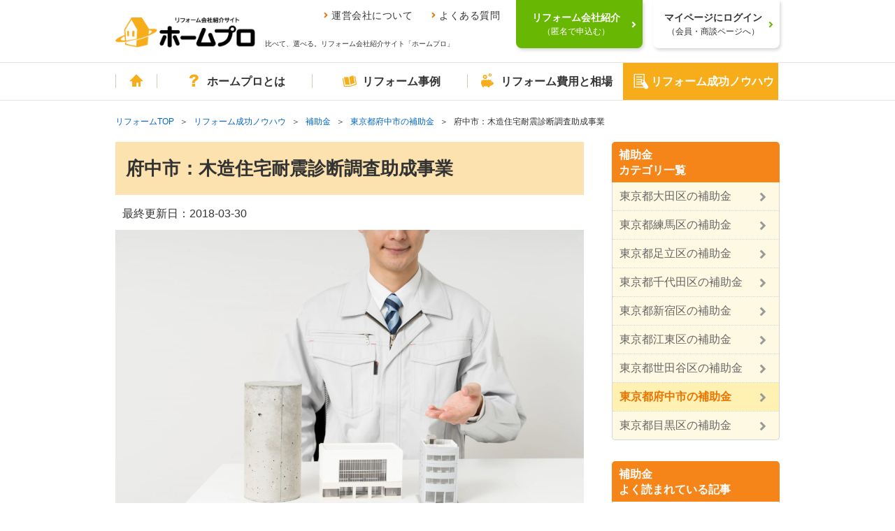

--- FILE ---
content_type: text/html; charset=UTF-8
request_url: https://www.homepro.jp/hojo/tokyo-fuchu-hojo/1978-sa
body_size: 17705
content:
<!DOCTYPE html>
<!--[if lt IE 9]><html lang="ja" class="ie ie8"><![endif]-->
<!--[if IE 9]><html lang="ja" class="ie ie9"><![endif]-->
<!--[if (gt IE 9)|!(IE)]><!-->
<html lang="ja">
  <!--<![endif]-->
  <head>
    <meta charset="utf-8">
    <title>府中市：木造住宅耐震診断調査助成事業｜リフォーム会社紹介サイト「ホームプロ」</title>
    <meta content="最大震度マグニチュード7（阪神淡路大震災クラス）に達することが予想されている首都直下地震。いつ来るかわからない大規模災害に備え、家の耐震化を進める方が増えてきています。  特に昭和56年5月31日以前の旧建築基準法によって建てられた木造住宅は、マグニチュード7規模の大地震には耐え切れず、倒壊する危険性が高いといわれています。 市が推奨する「木造住宅耐震診断調査助成事業」は、この旧耐震基準で建築された木造住宅を対象にどのくらいの強度があるのかを調べる、耐震診断調査費用を一部助成する制度です。昭和56年以前に建てられた木造一戸建て住宅に住んでいる（住む予定のある）方は、一度、この事業を活用して耐震性をチェックしてみてください。 お住まいの家は、大丈夫ですか？| リフォーム会社・業者紹介サイト「ホームプロ」" name="description">
    <meta content="府中市,木造住宅耐震診断調査助成事業" name="keywords">
    <meta content="府中市：木造住宅耐震診断調査助成事業｜リフォーム会社紹介サイト「ホームプロ」" property="og:title">
    <meta content="最大震度マグニチュード7（阪神淡路大震災クラス）に達することが予想されている首都直下地震。いつ来るかわからない大規模災害に備え、家の耐震化を進める方が増えてきています。  特に昭和56年5月31日以前の旧建築基準法によって建てられた木造住宅は、マグニチュード7規模の大地震には耐え切れず、倒壊する危険性が高いといわれています。 市が推奨する「木造住宅耐震診断調査助成事業」は、この旧耐震基準で建築された木造住宅を対象にどのくらいの強度があるのかを調べる、耐震診断調査費用を一部助成する制度です。昭和56年以前に建てられた木造一戸建て住宅に住んでいる（住む予定のある）方は、一度、この事業を活用して耐震性をチェックしてみてください。 お住まいの家は、大丈夫ですか？| リフォーム会社・業者紹介サイト「ホームプロ」" property="og:description">
    <meta content="/sm-contents/image/2018/03/%E3%82%A2%E3%82%A4%E3%82%AD%E3%83%A3%E3%83%83%E3%83%815.jpg" property="og:image">
    <meta content="https://www.homepro.jp/hojo/tokyo-fuchu-hojo/1978-sa" property="og:url">
    <link href="https://www.homepro.jp/hojo/tokyo-fuchu-hojo/1978-sa" rel="canonical">
    <link href="" media="only screen and (max-width: 640px)" rel="alternate">
    <link href="/cst/v1/common/font/homepro.woff" rel="preload" as="font" crossorigin="anonymous">
    <link href="/sm-contents/image/2018/03/%E3%82%A2%E3%82%A4%E3%82%AD%E3%83%A3%E3%83%83%E3%83%815.jpg" rel="preload" as="image" crossorigin="anonymous">
    <meta content="IE=edge" http-equiv="X-UA-Compatible">
<meta content="telephone=no" name="format-detection">
<meta content="width=1024" name="viewport">
<meta content="リフォーム会社、比べて、選べる。｜ホームプロ" property="og:site_name">
<meta content="166516523397563" property="fb:page_id">
<link href="/favicon.ico" rel="apple-touch-icon">
<link href="/favicon.ico" rel="shortcut icon">
<link href="/favicon.ico" rel="icon" >
<link href="/cst/v1/common/css/base.css?20260114023129" rel="stylesheet">
<link href="/cst/v1/common/css/components.css?20260114023129" rel="stylesheet">
<script src="/cst/v1/common/js/json_ld.js?20260114023129"></script>

<!--{literal}-->
<!-- Start VWO Async Smartcode -->
<script type='text/javascript'>
window._vwo_code = window._vwo_code || (function(){
var account_id=338377,
settings_tolerance=2000,
library_tolerance=2500,
use_existing_jquery=false,
is_spa=1,
hide_element='body',

/* DO NOT EDIT BELOW THIS LINE */
f=false,d=document,code={use_existing_jquery:function(){return use_existing_jquery;},library_tolerance:function(){return library_tolerance;},finish:function(){if(!f){f=true;var a=d.getElementById('_vis_opt_path_hides');if(a)a.parentNode.removeChild(a);}},finished:function(){return f;},load:function(a){var b=d.createElement('script');b.src=a;b.type='text/javascript';b.innerText;b.onerror=function(){_vwo_code.finish();};d.getElementsByTagName('head')[0].appendChild(b);},init:function(){
window.settings_timer=setTimeout('_vwo_code.finish()',settings_tolerance);var a=d.createElement('style'),b=hide_element?hide_element+'{opacity:0 !important;filter:alpha(opacity=0) !important;background:none !important;}':'',h=d.getElementsByTagName('head')[0];a.setAttribute('id','_vis_opt_path_hides');a.setAttribute('type','text/css');if(a.styleSheet)a.styleSheet.cssText=b;else a.appendChild(d.createTextNode(b));h.appendChild(a);this.load('https://dev.visualwebsiteoptimizer.com/j.php?a='+account_id+'&u='+encodeURIComponent(d.URL)+'&f='+(+is_spa)+'&r='+Math.random());return settings_timer; }};window._vwo_settings_timer = code.init(); return code; }());
</script>

<script type='text/javascript'>
_vis_opt_cookieDays = 200;
</script>
<!-- End VWO Async Smartcode -->
<!--{/literal}-->

    <!-- 追加CSS -->
    <link href="/sm-contents/css/hmp/style.css" rel="stylesheet">
    <link href="/sm-contents/css/hmp/index.css?240520" rel="stylesheet">
    <link href="/sm-contents/css/hmp/kitchen-basic.css" rel="stylesheet">
    <script>
    var __naviCur = 'info';
  </script>
  
<script>(window.BOOMR_mq=window.BOOMR_mq||[]).push(["addVar",{"rua.upush":"false","rua.cpush":"true","rua.upre":"false","rua.cpre":"true","rua.uprl":"false","rua.cprl":"false","rua.cprf":"false","rua.trans":"SJ-72d709e7-7847-479c-acdd-d49f439b96bb","rua.cook":"false","rua.ims":"false","rua.ufprl":"false","rua.cfprl":"false","rua.isuxp":"false","rua.texp":"norulematch","rua.ceh":"false","rua.ueh":"false","rua.ieh.st":"0"}]);</script>
                              <script>!function(a){var e="https://s.go-mpulse.net/boomerang/",t="addEventListener";if("False"=="True")a.BOOMR_config=a.BOOMR_config||{},a.BOOMR_config.PageParams=a.BOOMR_config.PageParams||{},a.BOOMR_config.PageParams.pci=!0,e="https://s2.go-mpulse.net/boomerang/";if(window.BOOMR_API_key="V7PR3-WBEXH-LJKKU-Q6EUS-TEFJ4",function(){function n(e){a.BOOMR_onload=e&&e.timeStamp||(new Date).getTime()}if(!a.BOOMR||!a.BOOMR.version&&!a.BOOMR.snippetExecuted){a.BOOMR=a.BOOMR||{},a.BOOMR.snippetExecuted=!0;var i,_,o,r=document.createElement("iframe");if(a[t])a[t]("load",n,!1);else if(a.attachEvent)a.attachEvent("onload",n);r.src="javascript:void(0)",r.title="",r.role="presentation",(r.frameElement||r).style.cssText="width:0;height:0;border:0;display:none;",o=document.getElementsByTagName("script")[0],o.parentNode.insertBefore(r,o);try{_=r.contentWindow.document}catch(O){i=document.domain,r.src="javascript:var d=document.open();d.domain='"+i+"';void(0);",_=r.contentWindow.document}_.open()._l=function(){var a=this.createElement("script");if(i)this.domain=i;a.id="boomr-if-as",a.src=e+"V7PR3-WBEXH-LJKKU-Q6EUS-TEFJ4",BOOMR_lstart=(new Date).getTime(),this.body.appendChild(a)},_.write("<bo"+'dy onload="document._l();">'),_.close()}}(),"".length>0)if(a&&"performance"in a&&a.performance&&"function"==typeof a.performance.setResourceTimingBufferSize)a.performance.setResourceTimingBufferSize();!function(){if(BOOMR=a.BOOMR||{},BOOMR.plugins=BOOMR.plugins||{},!BOOMR.plugins.AK){var e="true"=="true"?1:0,t="",n="aoiinhix2w5mk2lidnhq-f-592a51c3b-clientnsv4-s.akamaihd.net",i="false"=="true"?2:1,_={"ak.v":"39","ak.cp":"1052651","ak.ai":parseInt("624632",10),"ak.ol":"0","ak.cr":9,"ak.ipv":4,"ak.proto":"h2","ak.rid":"e1601416","ak.r":51095,"ak.a2":e,"ak.m":"dsca","ak.n":"essl","ak.bpcip":"3.144.134.0","ak.cport":54326,"ak.gh":"23.215.214.229","ak.quicv":"","ak.tlsv":"tls1.3","ak.0rtt":"","ak.0rtt.ed":"","ak.csrc":"-","ak.acc":"","ak.t":"1768430415","ak.ak":"hOBiQwZUYzCg5VSAfCLimQ==o+aEzULvCLEIcql8xtDwvUfUmR2zk1SWF/fL8Z42mUvld/7dQiu7fqE219kw31cOQ6//t+wM3tCrzaNFfzeLwtnWrnA/eyNPj4JcAG0z0xk0jgqyvTYdzWDjy5mCdVb7gdEv7d0dAXXCyluMXYtkXw+6LPdvOUMjHZ4odCtYEgzyTmEnS+awPOpricoreHrgOqvtVjyfW83gYq1D2u2VzV1XKu+Ayq61JgAnOTfYC+h5lsbmvbex/shAPaVJ0R5cH4cLolyZI8X0Re872O9PRF7ljRtvfDiThrIeh8chacb+j/zd3WLuGNZbbny5ECWMbp7OzdXhGVJS7QvpTw4E1iHywTJtvahsX7C2XL7kSVqVvaD5tKUKH58OV3OIfv6w+rJwjwm1qQI4J5zjQ8sf5nRubhGUKIDTSWJd/iuby40=","ak.pv":"34","ak.dpoabenc":"","ak.tf":i};if(""!==t)_["ak.ruds"]=t;var o={i:!1,av:function(e){var t="http.initiator";if(e&&(!e[t]||"spa_hard"===e[t]))_["ak.feo"]=void 0!==a.aFeoApplied?1:0,BOOMR.addVar(_)},rv:function(){var a=["ak.bpcip","ak.cport","ak.cr","ak.csrc","ak.gh","ak.ipv","ak.m","ak.n","ak.ol","ak.proto","ak.quicv","ak.tlsv","ak.0rtt","ak.0rtt.ed","ak.r","ak.acc","ak.t","ak.tf"];BOOMR.removeVar(a)}};BOOMR.plugins.AK={akVars:_,akDNSPreFetchDomain:n,init:function(){if(!o.i){var a=BOOMR.subscribe;a("before_beacon",o.av,null,null),a("onbeacon",o.rv,null,null),o.i=!0}return this},is_complete:function(){return!0}}}}()}(window);</script></head>
  <body>
    <!-- Load Facebook SDK for JavaScript -->
    <div id="fb-root"></div>
    <script>(function(d, s, id) {
      var js, fjs = d.getElementsByTagName(s)[0];
      if (d.getElementById(id)) return;
      js = d.createElement(s); js.id = id;
      js.src = 'https://connect.facebook.net/ja_JP/sdk.js#xfbml=1&version=v2.12';
      fjs.parentNode.insertBefore(js, fjs);
    }(document, 'script', 'facebook-jssdk'));</script>

    <!--{if !isset($isLoadedTm)}-->
<!--{assign var="isLoadedTm" value=true scope="root"}-->
<!--{assign var="commentStart" value=" /*"}-->
<!--{assign var="commentEnd" value="*/"}-->
<!--{assign var="userCode" value=$sessionKey.loginUser.userCode}-->
<!--{assign var="adviserTelDisplay" value=""}-->
<!--{assign var="clientOrderId" value=""}-->
<!--{assign var="ousatsuKensu" value=""}-->
<!--{assign var="ousatsuId" value=""}-->
<!--{assign var="ousatsuDatetime" value=""}-->
<!--{assign var="ousatsuId" value=""}-->
<!--{assign var="ousatsuOpenFlag" value=""}-->
<!--{assign var="ousatsuopenDatetime" value=""}-->
<!--{assign var="userMessage" value=""}-->
<!--{assign var="userSendDatetime" value=""}-->
<!--{assign var="userMessageCount" value=""}-->
<!--{assign var="genchoFlag" value=""}-->
<!--{assign var="contract" value=""}-->
<!--{assign var="contractRegistDatetime" value=""}-->
<!--{assign var="userReport" value=""}-->
<!--{assign var="npsScore" value=""}-->
<!--{assign var="userId" value=""}-->
<!--{if isset($hasTelIntroductOrder) && $hasTelIntroductOrder != ""}-->
<!--{$adviserTelIntroductDisplay = $hasTelIntroductOrder}-->
<!--{/if}-->
<!--{if isset($orderId) && $orderId != ""}-->
<!--{$clientOrderId = $orderId}-->
<!--{else if isset($order) && $order.orderId != ""}-->
<!--{$clientOrderId = $order.orderId}-->
<!--{else if isset($ousatsu) && $ousatsu.orderId != ""}-->
<!--{$clientOrderId = $ousatsu.orderId}-->
<!--{/if}-->

<!--{if isset($karte.orderId)}-->
<!--{$clientOrderId = $karte.orderId}-->
<!--{/if}-->
<!--{if isset($karte.userId)}-->
<!--{$clientUserId = $karte.userId}-->
<!--{/if}-->
<!--{if isset($karte.ousatsuKensu)}-->
<!--{$clientOusatsuKensu = $karte.ousatsuKensu}-->
<!--{/if}-->
<!--{if isset($karte.ousatsuDatetime)}-->
<!--{$clientOusatsuDatetime = $karte.ousatsuDatetime}-->
<!--{/if}-->
<!--{if isset($karte.ousatsuId)}-->
<!--{$clientOusatsuId = $karte.ousatsuId}-->
<!--{/if}-->
<!--{if isset($karte.ousatsuOpenFlag)}-->
<!--{$clientOusatsuOpenFlag = $karte.ousatsuOpenFlag}-->
<!--{/if}-->
<!--{if isset($karte.ousatsuOpenDatetime)}-->
<!--{$clientOusatsuOpenDatetime = $karte.ousatsuOpenDatetime}-->
<!--{/if}-->
<!--{if isset($karte.messageOpenFlag)}-->
<!--{$clientMessageOpenFlag = $karte.messageOpenFlag}-->
<!--{/if}-->
<!--{if isset($karte.messageOpenDatetime)}-->
<!--{$clientMessageOpenDatetime = $karte.messageOpenDatetime}-->
<!--{/if}-->
<!--{if isset($karte.userMessage)}-->
<!--{$clientUserMessage = $karte.userMessage}-->
<!--{/if}-->
<!--{if isset($karte.userSendDatetime)}-->
<!--{$clientUserSendDatetime = $karte.userSendDatetime}-->
<!--{/if}-->
<!--{if isset($karte.userMessageCount) && $karte.userMessageCount != ""}-->
<!--{$clientUserMessageCount = $karte.userMessageCount}-->
<!--{/if}-->
<!--{if isset($karte.genchoFlag)}-->
<!--{$clientGenchoFlag = $karte.genchoFlag}-->
<!--{/if}-->
<!--{if isset($karte.mitsumoriRequestDatetime)}-->
<!--{$clientMitsumoriRequestDatetime = $karte.mitsumoriRequestDatetime}-->
<!--{/if}-->
<!--{if isset($karte.mitsumoriHopeDatetime1)}-->
<!--{$clientMitsumoriHopeDatetime1 = $karte.mitsumoriHopeDatetime1}-->
<!--{/if}-->
<!--{if isset($karte.contract)}-->
<!--{$clientContract = $karte.contract}-->
<!--{/if}-->
<!--{if isset($karte.contractRegistDatetime)}-->
<!--{$clientContractRegistDatetime = $karte.contractRegistDatetime}-->
<!--{/if}-->
<!--{if isset($karte.hasCompanyCompletion)}-->
<!--{$clientCompanyCompletion = $karte.hasCompanyCompletion}-->
<!--{/if}-->
<!--{if isset($karte.hasMitsumoriTeishutsu)}-->
<!--{$clientMitsumoriTeishutsu = $karte.hasMitsumoriTeishutsu}-->
<!--{/if}-->
<!--{if isset($karte.hasGenchoZumi)}-->
<!--{$clientGenchoZumi = $karte.hasGenchoZumi}-->
<!--{/if}-->
<!--{if isset($karte.hasAllOkotowari)}-->
<!--{$clientAllOkotowari = $karte.hasAllOkotowari}-->
<!--{/if}-->
<!--{if isset($karte.hasUserReport)}-->
<!--{$clientUserReport = $karte.hasUserReport}-->
<!--{/if}-->
<!--{if isset($karte.npsScore)}-->
<!--{$clientNpsScore = $karte.npsScore}-->
<!--{/if}-->

<!--{if isset($karte.crmMailTypeId)}-->
<!--{$clientCrmMailTypeId = $karte.crmMailTypeId}-->
<!--{/if}-->
<!--{if isset($karte.enqMailTypeId)}-->
<!--{$clientEnqMailTypeId = $karte.enqMailTypeId}-->
<!--{/if}-->
<!--{if isset($karte.mailTypeId)}-->
<!--{$clientMailTypeId = $karte.mailTypeId}-->
<!--{/if}-->
<!--{if isset($karte.memberMailTypeId)}-->
<!--{$clientMemberMailTypeId = $karte.memberMailTypeId}-->
<!--{/if}-->

<script type="text/javascript">
  var clientInfo = {};
  /*{$commentEnd}
  {if $userCode != ""}
    clientInfo.ClientCode = "{$userCode}";
  {/if}
  {if $clientOrderId != ""}
    clientInfo.ClientOrderId = "{$clientOrderId}";
  {/if}
  {if isset($clientOrderId)}
    clientInfo.ClientOrderId = "{$clientOrderId}";
  {/if}
  {if $adviserTelDisplay != ""}
    clientInfo.AdviserTelDisplay = "{$adviserTelDisplay}";
  {/if}
  {if $adviserTelIntroductDisplay != ""}
    clientInfo.AdviserTelIntroductDisplay = "{$adviserTelIntroductDisplay}";
  {/if}  
  {if $clientUserId != ""}
    clientInfo.ClientUserId = "{$clientUserId}";
  {/if}
  
  {if $clientOusatsuDatetime != ""}
    clientInfo.ClientOusatsuKensu = "{$clientOusatsuKensu}";
    clientInfo.ClientOusatsuDatetime = "{$clientOusatsuDatetime}";
    clientInfo.ClientAllOkotowari = Boolean("{$clientAllOkotowari}");
  {/if}
  {if isset($karte.userMessageCount)}
    clientInfo.ClientOusatsuId = "{$clientOusatsuId}";
    clientInfo.ClientOusatsuOpenFlag = Boolean("{$clientOusatsuOpenFlag}");
    clientInfo.ClientOusatsuOpenDatetime = "{$clientOusatsuOpenDatetime}";
    clientInfo.ClientMessageOpenFlag = Boolean("{$clientMessageOpenFlag}");
    clientInfo.ClientMessageOpenDatetime = "{$clientMessageOpenDatetime}";
    clientInfo.ClientUserMessage = Boolean("{$clientUserMessage}");
    clientInfo.ClientUserSendDatetime = "{$clientUserSendDatetime}";
    clientInfo.ClientUserMessageCount = "{$clientUserMessageCount}";
    clientInfo.ClientGenchoFlag = Boolean("{$clientGenchoFlag}");
    clientInfo.ClientMitsumoriRequestDatetime = "{$clientMitsumoriRequestDatetime}";
    clientInfo.ClientMitsumoriHopeDatetime1 = "{$clientMitsumoriHopeDatetime1}";
    clientInfo.ClientContract = Boolean("{$clientContract}");
    clientInfo.ClientContractRegistDatetime = "{$clientContractRegistDatetime}";
    clientInfo.ClientCompanyCompletion = Boolean("{$clientCompanyCompletion}");
    clientInfo.ClientMitsumoriTeishutsu = Boolean("{$clientMitsumoriTeishutsu}");
    clientInfo.ClientGenchoZumi = Boolean("{$clientGenchoZumi}");
    clientInfo.ClientUserReport = Boolean("{$clientUserReport}");
    clientInfo.ClientNpsScore = "{$clientNpsScore}";
  {/if}
  
  {if $clientCrmMailTypeId != ""}
    clientInfo.ClientCrmMailTypeId = "{$clientCrmMailTypeId}";
    clientInfo.ClientEnqMailTypeId = "{$clientEnqMailTypeId}";
    clientInfo.ClientMailTypeId = "{$clientMailTypeId}";
    clientInfo.ClientMemberMailTypeId = "{$clientMemberMailTypeId}";
  {/if}

  {$commentStart}*/
</script>

<!--{literal}-->
<script type="text/javascript">
  if (Object.keys(clientInfo).length > 0){
    window.dataLayer = window.dataLayer || [];
    dataLayer.push(clientInfo);
  }
</script>
<!-- Google Tag Manager -->
<noscript><iframe src="//www.googletagmanager.com/ns.html?id=GTM-T5L9G54W"
height="0" width="0" style="display:none;visibility:hidden"></iframe></noscript>
<script>(function(w,d,s,l,i){w[l]=w[l]||[];w[l].push({'gtm.start':
new Date().getTime(),event:'gtm.js'});var f=d.getElementsByTagName(s)[0],
j=d.createElement(s),dl=l!='dataLayer'?'&l='+l:'';j.async=true;j.src=
'//www.googletagmanager.com/gtm.js?id='+i+dl;f.parentNode.insertBefore(j,f);
})(window,document,'script','dataLayer','GTM-T5L9G54W');</script>
<!-- End Google Tag Manager -->
<!--{/literal}-->
<!--{/if}-->
    <div class="g-page" id="g-page">
      <noscript><p class="g-noscript m-container m-panel m-panel-alert m-panel-rect">このサイトではJavaScriptを使用しています。ブラウザの設定でJavaScriptを有効にしてください。</p></noscript>

<header class="headerWrap commonHeader">
  <div class="headerInner">
    <a href="/" class="headerLogoLink"><img src="/cst/v1/common/image/logo.png" alt="ホームプロ" class="headerLogo"></a>
    <div class="ttl">
      <ul class="headerLinks">
        <li><a href="/corporate/">運営会社について</a></li>
        <li><a href="/about/faq.html">よくある質問</a></li>
      </ul>
      <p>比べて、選べる。リフォーム会社紹介サイト「ホームプロ」</p>
    </div>
  </div>
  <div class="loginWrap">
    <div class="loginBg"></div>
    <!-- data-href-role="order"を指定し、/cst/common/js/linkRewriter.jsを読み込むことでhref属性の上書きを行う -->
    <a href="/order.html" class="login login-green js-hover" data-href-role="order">
      <p>リフォーム会社紹介<br><span>（匿名で申込む）</span></p>
    </a>
    <a href="/hmp/user_top.html" id="js-mypageCheck" class="login js-hover">
      <p>マイページにログイン<br><span>（会員・商談ページへ）</span></p>
    </a>
    <div class="loginSb" id="syodan_Box">
      <p>会員ページでは、お申込みいただいた内容に対応できるリフォーム会社を紹介しています。各社の会社情報、評価・クチコミの閲覧や、メッセージのやりとり（商談）ができます。</p>
      <img src="/cst/v1/common/image/icn_close.png" alt="閉じる" class="close js-hover">
    </div>
  </div>
</header>

      <nav class="g-navi commonNavi" id="g-navi">
	<div class="m-container">
		<ul class="menu">
			<li class="home"><a href="/"><i class="m-i m-i-home"></i>ホーム</a></li>
			<li class="about menu_top">
				<a href="/about/" class=""><i class="m-i m-i-q"></i>ホームプロとは</a>
				<div class="dropdown">
					<i class="m-i m-close"></i>
					<ul class="firstLayer">
						<li class=""><span>ホームプロについて<i class="m-i m-i-down2"></i></span>
							<div class="secondLayerWrap">
								<ul class="secondLayer secondLayer01 m-bullets">
									<li><a href="/about/homepromerit.html">ホームプロのメリット</a></li>
									<li><a href="/about/guide.html">ホームプロご利用の流れ</a></li>
									<li><a href="/about/faq.html">よくある質問と回答</a></li>
									<li><a href="https://cdn.p.recruit.co.jp/terms/hmp-t-1002/index.html"
											target="_blank">ホームプロ利用規約</a></li>
									<li><a href="https://cdn.p.recruit.co.jp/terms/cmn-t-1005/index.html?p=pp086"
											target="_blank">プライバシーポリシー</a></li>
								</ul>
							</div>
						</li>
						<li class=""><span>ホームプロの安心<i class="m-i m-i-down2"></i></span>
							<div class="secondLayerWrap">
								<ul class="secondLayer secondLayer01 m-bullets">
									<li><a href="/about/partner.html">厳しい加盟審査</a></li>
									<li><a href="/about/guidance.html">加盟会社の指導</a></li>
									<li><a href="/about/voice.html">施主による評価</a></li>
									<li><a href="/about/guarantee.html">安心の工事完成保証</a></li>
								</ul>
							</div>
						</li>
						<li class=""><span>紹介実績<i class="m-i m-i-down2"></i></span>
							<div class="secondLayerWrap prefecturesListWrap">
								<ul class="secondLayer prefecturesList m-bullets">
									<li class="listItemTitle">北海道・東北</li>
									<li><a href="/hokkaido/">北海道</a></li>
									<li>
										<ul class="cityList m-bullets">
											<li><a href="/hokkaido/sapporo/">札幌市</a></li>
										</ul>
									</li>
									<li class="break"></li>
									<li><a href="/aomori/">青森県</a></li>
									<li><a href="/iwate/">岩手県</a></li>
									<li><a href="/akita/">秋田県</a></li>
									<li><a href="/miyagi/">宮城県</a></li>
									<li>
										<ul class="cityList m-bullets">
											<li><a href="/miyagi/sendai/">仙台市</a></li>
										</ul>
									</li>
									<li><a href="/yamagata/">山形県</a></li>
									<li><a href="/fukushima/">福島県</a></li>

									<li class="listItemTitle">関東</li>
									<li><a href="/tokyo/">東京都</a></li>
									<li><a href="/kanagawa/">神奈川県</a></li>
									<li>
										<ul class="cityList m-bullets">
											<li><a href="/kanagawa/yokohama/">横浜市</a></li>
											<li><a href="/kanagawa/kawasaki/">川崎市</a></li>
											<li><a href="/kanagawa/sagamihara/">相模原市</a></li>
										</ul>
									</li>
									<li class="break"></li>
									<li><a href="/saitama/">埼玉県</a></li>
									<li>
										<ul class="cityList m-bullets">
											<li><a href="/saitama/saitama/">さいたま市</a></li>
										</ul>
									</li>
									<li><a href="/chiba/">千葉県</a></li>
									<li>
										<ul class="cityList m-bullets">
											<li><a href="/chiba/chiba/">千葉市</a></li>
										</ul>
									</li>
									<li><a href="/ibaraki/">茨城県</a></li>
									<li><a href="/tochigi/">栃木県</a></li>
									<li><a href="/gumma/">群馬県</a></li>

									<li class="listItemTitle">甲信越・北陸</li>
									<li><a href="/yamanashi/">山梨県</a></li>
									<li><a href="/nagano/">長野県</a></li>
									<li><a href="/niigata/">新潟県</a></li>
									<li>
										<ul class="cityList m-bullets">
											<li><a href="/niigata/niigata/">新潟市</a></li>
										</ul>
									</li>
									<li><a href="/toyama/">富山県</a></li>
									<li><a href="/ishikawa/">石川県</a></li>
									<li><a href="/fukui/">福井県</a></li>

									<li class="listItemTitle">東海</li>
									<li><a href="/aichi/">愛知県</a></li>
									<li>
										<ul class="cityList m-bullets">
											<li><a href="/aichi/nagoya/">名古屋市</a></li>
										</ul>
									</li>
									<li><a href="/shizuoka/">静岡県</a></li>
									<li>
										<ul class="cityList m-bullets">
											<li><a href="/shizuoka/shizuoka/">静岡市</a></li>
											<li><a href="/shizuoka/hamamatsu/">浜松市</a></li>
										</ul>
									</li>
									<li><a href="/gifu/">岐阜県</a></li>
									<li><a href="/mie/">三重県</a></li>

									<li class="listItemTitle">関西</li>
									<li><a href="/osaka/">大阪府</a></li>
									<li>
										<ul class="cityList m-bullets">
											<li><a href="/osaka/osaka/">大阪市</a></li>
											<li><a href="/osaka/sakai/">堺市</a></li>
										</ul>
									</li>
									<li><a href="/hyogo/">兵庫県</a></li>
									<li>
										<ul class="cityList m-bullets">
											<li><a href="/hyogo/kobe/">神戸市</a></li>
										</ul>
									</li>
									<li><a href="/kyoto/">京都府</a></li>
									<li>
										<ul class="cityList m-bullets">
											<li><a href="/kyoto/kyoto/">京都市</a></li>
										</ul>
									</li>
									<li><a href="/shiga/">滋賀県</a></li>
									<li><a href="/nara/">奈良県</a></li>
									<li><a href="/wakayama/">和歌山県</a></li>

									<li class="listItemTitle">中国</li>
									<li><a href="/okayama/">岡山県</a></li>
									<li>
										<ul class="cityList m-bullets">
											<li><a href="/okayama/okayama/">岡山市</a></li>
										</ul>
									</li>
									<li><a href="/hiroshima/">広島県</a></li>
									<li>
										<ul class="cityList m-bullets">
											<li><a href="/hiroshima/hiroshima/">広島市</a></li>
										</ul>
									</li>
									<li><a href="/tottori/">鳥取県</a></li>
									<li><a href="/shimane/">島根県</a></li>
									<li><a href="/yamaguchi/">山口県</a></li>

									<li class="listItemTitle">四国</li>
									<li><a href="/ehime/">愛媛県</a></li>
									<li><a href="/kagawa/">香川県</a></li>
									<li><a href="/kochi/">高知県</a></li>
									<li><a href="/tokushima/">徳島県</a></li>

									<li class="listItemTitle">九州・沖縄</li>
									<li><a href="/fukuoka/">福岡県</a></li>
									<li>
										<ul class="cityList m-bullets">
											<li><a href="/fukuoka/fukuoka/">福岡市</a></li>
											<li><a href="/fukuoka/kitakyushu/">北九州市</a></li>
										</ul>
									</li>
									<li><a href="/saga/">佐賀県</a></li>
									<li><a href="/nagasaki/">長崎県</a></li>
									<li><a href="/kumamoto/">熊本県</a></li>
									<li>
										<ul class="cityList m-bullets">
											<li><a href="/kumamoto/kumamoto/">熊本市</a></li>
										</ul>
									</li>
									<li><a href="/oita/">大分県</a></li>
									<li><a href="/miyazaki/">宮崎県</a></li>
									<li><a href="/kagoshima/">鹿児島県</a></li>
									<li><a href="/okinawa/">沖縄県</a></li>
									<li class="borderTop"><a href="/ranking/">リフォーム会社ランキング</a></li>
								</ul>
							</div>
						</li>
						<li class=""><span>運営会社について<i class="m-i m-i-down2"></i></span>
							<div class="secondLayerWrap">
								<ul class="secondLayer secondLayer01 m-bullets">
									<li><a href="/corporate/vision.html">ホームプロのビジョン（目指す姿）</a></li>
									<li><a href="/corporate/message.html">社長メッセージ</a></li>
									<li><a href="/corporate/outline.html">会社情報</a></li>
									<li><a href="/corporate/history.html">ホームプロの歴史</a></li>
									<li><a href="/corporate/press.html">紹介記事・番組</a></li>
								</ul>
							</div>
						</li>
						<li class=""><span>その他<i class="m-i m-i-down2"></i></span>
							<div class="secondLayerWrap">
								<ul class="secondLayer secondLayer01 m-bullets">
									<li><a href="/about/mailmagazine/">メールマガジン</a></li>
									<li><a href="/about/news.html">お知らせ・新着リフォーム情報</a></li>
								</ul>
							</div>
						</li>
					</ul>
				</div>
			</li>
			<li class="jirei menu_top">
				<a href="/jirei/" class=""><i class="m-i m-i-book"></i>リフォーム事例</a>
				<div class="dropdown">
					<i class="m-i m-close"></i>
					<ul class="firstLayer">
						<li class=""><span>理想の暮らしをホームプロで実現<i class="m-i m-i-down2"></i></span>
							<div class="secondLayerWrap">
								<ul class="secondLayer secondLayer01 m-bullets">
									<li class="listItemTitle">ピックアップ記事</li>
									<li><a href="/syuzai/interview05.html">水まわりをまとめてリフォームで快適に</a></li>
									<li><a href="/syuzai/interview13.html">白基調の広々LDKで、念願の料理教室を</a></li>
									<li><a href="/syuzai/interview19.html">こだわり建具＆DIYで一新！中古リフォームでフレンチアンティークな家に</a></li>
									<li><a href="/syuzai/interview22.html">1階が事務所だった自宅を改装 3世代が心地よく暮らせる3LDKへ</a></li>
									<li class="viewList"><a href="/syuzai/">一覧を見る</a></li>
								</ul>
							</div>
						</li>
						<li class=""><span>リフォーム施工事例<i class="m-i m-i-down2"></i></span>
							<div class="secondLayerWrap">
								<ul class="secondLayer secondLayer01 m-bullets">
									<li class="listItemTitle">水まわり</li>
									<li><a href="/jirei/List_kitchen.html">キッチン</a></li>
									<li><a href="/jirei/List_bath.html">浴室・バス</a></li>
									<li><a href="/jirei/List_toilet.html">トイレ</a></li>
									<li><a href="/jirei/List_lavatory.html">洗面</a></li>
									<li class="listItemTitle">居室</li>
									<li><a href="/jirei/List_living.html">リビング</a></li>
									<li><a href="/jirei/List_dining.html">ダイニング</a></li>
									<li><a href="/jirei/List_westernroom.html">洋室</a></li>
									<li><a href="/jirei/List_japaneseroom.html">和室</a></li>
									<li><a href="/jirei/List_entrance.html">玄関</a></li>
									<li><a href="/jirei/List_hallway.html">廊下</a></li>
									<li><a href="/jirei/List_step.html">階段</a></li>
									<li class="listItemTitle">外まわり</li>
									<li><a href="/jirei/List_exteriorwall.html">外壁</a></li>
									<li><a href="/jirei/List_roof.html">屋根</a></li>
									<li><a href="/jirei/List_exterior.html">外構・エクステリア</a></li>
									<li><a href="/jirei/List_balcony.html">バルコニー・ベランダ</a></li>
									<li><a href="/jirei/List_gardening.html">庭・ガーデニング</a></li>
								</ul>
								<ul class="secondLayer secondLayer02 m-bullets">
									<li class="listItemTitle">テーマ別</li>
									<li><a href="/jirei/List_total.html">全面改装</a></li>
									<li><a href="/jirei/List_change.html">間取り変更・スケルトンのリフォーム</a></li>
									<li><a href="/jirei/List_renovation.html">リノベーション</a></li>
									<li><a href="/jirei/List_nisetai.html">2世帯・3世帯同居のリフォーム</a></li>
									<li><a href="/jirei/List_kaigo.html">高齢者・介護のリフォーム</a></li>
									<li><a href="/jirei/List_barrierfree.html">バリアフリーのリフォーム</a></li>
									<li><a href="/jirei/List_alldenka.html">オール電化のリフォーム</a></li>
									<li><a href="/jirei/List_eco.html">省エネのリフォーム</a></li>
									<li><a href="/jirei/List_taishin.html">耐震補強</a></li>
									<li><a href="/jirei/List_storagereform.html">収納充実</a></li>
									<li><a href="/jirei/List_zougenchiku.html">増築・減築</a></li>
									<li><a href="/jirei/List_dannetsu.html">断熱・気密</a></li>
									<li><a href="/jirei/List_bouhan.html">防犯対策</a></li>
									<li><a href="/jirei/List_pet.html">ペットと暮らすリフォーム</a></li>
								</ul>
							</div>
						</li>
					</ul>
				</div>
			</li>
			<li class="hiyou menu_top">
				<a href="/hiyou/" class=""><i class="m-i m-i-jireitohiyou"></i>リフォーム費用と相場</a>
				<div class="dropdown">
					<i class="m-i m-close"></i>
					<ul class="firstLayer">
						<li class=""><span>リフォームの費用と相場<i class="m-i m-i-down2"></i></span>
							<div class="secondLayerWrap">
								<ul class="secondLayer secondLayer01 m-bullets">
									<li class="listItemTitle">水まわり</li>
									<li><a href="/hiyou/kitchen.html">キッチン</a></li>
									<li><a href="/hiyou/bath.html">浴室</a></li>
									<li><a href="/hiyou/toilet.html">トイレ</a></li>
									<li><a href="/hiyou/senmen.html">洗面</a></li>
									<li class="listItemTitle">居室</li>
									<li><a href="/hiyou/living.html">リビング</a></li>
									<li><a href="/hiyou/dining.html">ダイニング</a></li>
									<li><a href="/hiyou/shinshitsu.html">寝室</a></li>
									<li><a href="/hiyou/genkan.html">玄関</a></li>
									<li><a href="/hiyou/youshitsu.html">洋室</a></li>
									<li><a href="/hiyou/washitsu.html">和室</a></li>
									<li><a href="/hiyou/rouka.html">廊下</a></li>
									<li><a href="/hiyou/kaidan.html">階段</a></li>
									<li><a href="/hiyou/storage.html">収納</a></li>
									<li><a href="/hiyou/flooring.html">フローリング・床</a></li>
								</ul>
								<ul class="secondLayer secondLayer02 m-bullets">
									<li class="listItemTitle">外まわり</li>
									<li><a href="/hiyou/gaiheki.html">外壁</a></li>
									<li><a href="/hiyou/yane.html">屋根</a></li>
									<li><a href="/hiyou/exterior.html">外構・エクステリア</a></li>
									<li><a href="/hiyou/garage.html">駐車場・ガレージ</a></li>
									<li><a href="/hiyou/balcony.html">バルコニー・ベランダ</a></li>
									<li><a href="/hiyou/sasshi.html">窓・サッシ</a></li>
									<li><a href="/hiyou/garden.html">庭・ガーデニング</a></li>
									<li class="listItemTitle">目的別リフォーム費用相場</li>
									<li><a href="/hiyou/zoukaichiku.html">増改築</a></li>
									<li><a href="/hiyou/total.html">全面リフォーム</a></li>
									<li><a href="/hiyou/used.html">中古住宅を購入してリフォーム</a></li>
									<li><a href="/hiyou/nisetai.html">二世帯リフォーム</a></li>
									<li><a href="/hiyou/rent.html">賃貸マンション</a></li>
									<li><a href="/hiyou/skeleton.html">スケルトンリフォーム</a></li>
									<li><a href="/hiyou/barrierfree.html">バリアフリーのリフォーム</a></li>
									<li><a href="/hiyou/renovation.html">リノベーション</a></li>
								</ul>
							</div>
						</li>
					</ul>
				</div>
			</li>
			<li class="info menu_top">
				<a href="/info/" class=""><i class="m-i m-i-memo"></i>リフォーム成功ノウハウ</a>
				<div class="dropdown">
					<i class="m-i m-close"></i>
					<ul class="firstLayer">
						<li class=""><span>箇所別ノウハウ<i class="m-i m-i-down2"></i></span>
							<div class="secondLayerWrap">
								<ul class="secondLayer secondLayer01 m-bullets">
									<li class="listItemTitle">水まわり</li>
									<li><a href="/kitchen/">キッチン</a></li>
									<li><a href="/bath/">浴室</a></li>
									<li><a href="/toilet/">トイレ</a></li>
									<li><a href="/senmen/">洗面</a></li>
									<li class="listItemTitle">居室</li>
									<li><a href="/living/">リビング・ダイニング</a></li>
									<li><a href="/youshitsu/">洋室</a></li>
									<li><a href="/washitsu/">和室</a></li>
									<li><a href="/genkan/">玄関</a></li>
									<li><a href="/rouka/">廊下</a></li>
									<li><a href="/kaidan/">階段</a></li>
								</ul>
								<ul class="secondLayer secondLayer02 m-bullets">
									<li class="listItemTitle">外まわり</li>
									<li><a href="/gaiheki/">外壁</a></li>
									<li><a href="/yane/">屋根</a></li>
									<li><a href="/exterior/">外構・エクステリア</a></li>
									<li><a href="/balcony/">バルコニー・ベランダ</a></li>
									<li><a href="/garden/">庭・ガーデニング</a></li>
									<li><a href="/garage/">駐車場・ガレージ</a></li>
									<li class="listItemTitle">内装ほか</li>
									<li><a href="/naisou/">内装</a></li>
									<li><a href="/storage/">収納</a></li>
									<li><a href="/kabegami/">壁紙・クロス</a></li>
									<li><a href="/sasshi/">窓・サッシ</a></li>
									<li><a href="/flooring/">フローリング・床</a></li>
								</ul>
							</div>
						</li>
						<li class=""><span>テーマ別ノウハウ<i class="m-i m-i-down2"></i></span>
							<div class="secondLayerWrap">
								<ul class="secondLayer secondLayer01 m-bullets">
									<li class="listItemTitle">ライフスタイル別のリフォーム</li>
									<li><a href="/renovation/">リノベーション</a></li>
									<li><a href="/used/">中古住宅を購入してリフォーム</a></li>
									<li><a href="/nisetai/">二世帯リフォーム</a></li>
									<li><a href="/kaigo/">介護リフォーム</a></li>
									<li><a href="/barrierfree/">バリアフリーのリフォーム</a></li>
									<li><a href="/mansion/">マンションリフォーム</a></li>
									<li class="listItemTitle">こだわりのリフォーム</li>
									<li><a href="/design/">デザインリフォーム</a></li>
									<li><a href="/wafu/">和風リフォーム</a></li>
									<li><a href="/kominka/">古民家リフォーム</a></li>
									<li><a href="/natural/">自然素材リフォーム</a></li>
									<li><a href="/pet/">ペットと暮らすリフォーム</a></li>
									<li class="listItemTitle">ご予算にあわせたリフォームり</li>
									<li><a href="/under100/">100万円以内のリフォーム</a></li>
									<li><a href="/kakuyasu/">格安・激安リフォーム</a></li>
								</ul>
								<ul class="secondLayer secondLayer02 m-bullets">
									<li class="listItemTitle">リフォームの知恵</li>
									<li><a href="/ecopoint/">省エネ住宅ポイント制度</a></li>
									<li><a href="/policy/">リフォーム関連の優遇税制</a></li>
									<li><a href="/loan/">リフォームローン</a></li>
									<li><a href="/rent/">賃貸リフォーム</a></li>
									<li><a href="/mame/">住まいのリフォーム100選</a></li>
									<li><a href="/daikiboshuzen/">大規模修繕</a></li>
									<li><a href="/stock/">住宅ストック循環支援事業</a></li>
									<li><a href="/maker-syuzai/">メーカー取材</a></li>
									<li><a href="/jissen/">リフォーム実践Q&amp;A</a></li>
									<li class="listItemTitle">住まいの機能・性能向上</li>
									<li><a href="/taishin/">耐震</a></li>
									<li><a href="/bouhan/">防犯</a></li>
									<li><a href="/dannetsu/">断熱</a></li>
									<li><a href="/over20/">築20年以上のリフォーム</a></li>
									<li><a href="/zoukaichiku/">増築・改築</a></li>
									<li class="listItemTitle">リフォームなんでも事典</li>
									<li><a href="/jiten_reform/">リフォーム編</a></li>
								</ul>
							</div>
						</li>
						<li class=""><span>特集コンテンツ<i class="m-i m-i-down2"></i></span>
							<div class="secondLayerWrap">
								<ul class="secondLayer secondLayer01 m-bullets">
									<li class="listItemTitle">特集コンテンツ</li>
									<li><a href="/tokusyuu/kinkyodoukyo/">みんながうれしい住まい方　近居・同居</a></li>
									<li><a href="/total/">フルリフォーム特集</a></li>
									<li><a href="/tokusyuu/kenkoujumyou/">リフォームで健康寿命をのばす</a></li>
									<li><a href="/timing/index_h.html">住まいに見るリフォームどき</a></li>
									<li><a href="/timing/">家族に見るリフォームどき</a></li>
									<li><a href="/topic/2014/tax/">消費増税でリフォーム負担はどれだけ増える？</a></li>
									<li><a href="/hiyou/kouji.html">リフォームにかかるお金のすべて</a></li>
									<li><a href="/survey/2016_1130.html">リフォーム満足度調査</a></li>
									<li><a href="/tokusyuu/choukiyuuryou/">長期優良住宅化</a></li>
								</ul>
							</div>
						</li>
					</ul>
				</div>
			</li>
		</ul>
		<!-- <a id="btn_order" class="m-btn m-btn-cv m-btn-i" rel="nofollow" href="/order.html"><i class="m-i m-i-badge"></i><span><span class="h-nobr">リフォーム会社</span><wbr><span class="h-nobr">紹介</span><wbr><span class="h-nobr">を申込む</span></span></a> -->
	</div>
</nav>
      <ol class="g-breadcrumb m-container">
        <li><a href="https://www.homepro.jp">リフォームTOP</a>
        </li>
        <li><a href="https://www.homepro.jp/info/">リフォーム成功ノウハウ</a>
        </li>
        <li><a href="/hojo/">補助金</a></li>
        <li><a href="/hojo/tokyo-fuchu-hojo/">東京都府中市の補助金</a></li>
        <li>府中市：木造住宅耐震診断調査助成事業</li>

      </ol>
      <div class="g-body" id="g-body">
        <div class="m-container m-block">
          <div class="place">
            <div class="kitchen-theme">
              <!-- メインコンテンツここから -->
              <div class="MaincontentsWrap">
                <div class="MainColumn">
                  <div class="EntryWrap">
                    <h1>府中市：木造住宅耐震診断調査助成事業</h1>
                    <div class="box_sns3">
                      <div class="box_sns">
                        <ul class="snsBtn_wrap m-hList m-hList-gapS">
                          <li class="dateTxt">最終更新日：<span>2018-03-30</span></li>
                        </ul>
                      </div>
                      <!-- box_sns -->
                    </div>
                    <div class="imgWrapTop">
                      <p>
                        <img src="/sm-contents/image/2018/03/%E3%82%A2%E3%82%A4%E3%82%AD%E3%83%A3%E3%83%83%E3%83%815.jpg" class="attachment-main_image wp-post-image wp-post-image" alt="府中市：木造住宅耐震診断調査助成事業" />
                      </p>
                    </div>
                    <div class="description">最大震度マグニチュード7（阪神淡路大震災クラス）に達することが予想されている首都直下地震。いつ来るかわからない大規模災害に備え、家の耐震化を進める方が増えてきています。

特に昭和56年5月31日以前の旧建築基準法によって建てられた木造住宅は、マグニチュード7規模の大地震には耐え切れず、倒壊する危険性が高いといわれています。
市が推奨する「木造住宅耐震診断調査助成事業」は、この旧耐震基準で建築された木造住宅を対象にどのくらいの強度があるのかを調べる、耐震診断調査費用を一部助成する制度です。昭和56年以前に建てられた木造一戸建て住宅に住んでいる（住む予定のある）方は、一度、この事業を活用して耐震性をチェックしてみてください。
お住まいの家は、大丈夫ですか？</div>
                    <div class="EntryBody">
                      <div class="EntryIndexWrap">
                        <p class="EntryIndex_title">目次</p>
                        <ul class="EntryIndex">
                          <li>
                            <a href="#Entry0">・府中市木造住宅耐震診断調査助成事業とは？</a>
                          </li>
                          <li>
                            <a href="#Entry1">・助成の対象となる住宅</a>
                          </li>
                          <li>
                            <a href="#Entry2">・助成の対象となる方</a>
                          </li>
                          <li>
                            <a href="#Entry3">・助成金額について</a>
                          </li>
                          <li>
                            <a href="#Entry4">・助成金を受け取るまでの流れ</a>
                          </li>

                        </ul>
                      </div>

<h2 id="Entry0">府中市木造住宅耐震診断調査助成事業とは？</h2>
<p>昭和56年5月31日以前に施工された木造の一戸建て住宅<sup>※1</sup>を対象に、耐震診断調査費用の2/3（限度額12万円）<sup>※2</sup>を助成する制度です。</p>
<p><span style="font-size: xx-small;">※1 店舗などの用途を兼ねるものについては、当該用途の面積が住宅の延面積の2分の1未満のものに限る<br /></span><span style="font-size: xx-small;">※2 標準的な耐震診断費用は約15～20万円（「木造在来工法、2階建て、設計図有り」の場合）</span></p>
<table style="height: 15px;" width="536">
<tbody>
<tr>
<td><strong>「木造住宅耐震診断助成事業」を理解するポイントはココ！<br /></strong> ・旧耐震基準（昭和56年5月31日以前に建築）の一戸建ての木造住宅が対象<br />・府中市内に事務所を置き、条件を満たす建築士が耐震診断を行うこと。<br />・助成限度額は12万円（耐震診断費用の2/3）<br />・助成を受けられるのは同一住宅について1回のみ<br />・事後申請では助成を受けられないので注意が必要</td>
</tr>
</tbody>
</table>
<p>それでは、制度の詳しい内容を見ていきましょう。 &nbsp;</p>
<h2 id="Entry1">助成の対象となる住宅</h2>
<p>旧耐震基準（昭和56年5月31日以前）に基づいて建築された府中市内の一戸建ての木造住宅であることが条件です。ただし、店舗などの用途を兼ねる住宅の場合は、その用途の面積が住宅の延べ面積の1/2未満の場合に限ります。 &nbsp;</p>
<h2 id="Entry2">助成の対象となる方</h2>
<p>次の2つの条件のいずれかを満たし、かつ府中市に住民登録があり、市民税などを滞納していないことが必要です。</p>
<ul style="list-style-type: square;">
<li><strong>所有者または所有者の2親等以内の親族で、現に居住する方</strong></li>
<li><strong>所有者または所有者の2親等以内の親族で、耐震診断または耐震改修後すみやかに居住する予定の方<sup>※3</sup></strong></li>
</ul>
<p><span style="font-size: xx-small;">※3 条件として、耐震診断（または耐震改修）実施後すみやかに入居する旨の誓約書を提出する必要があります。</span> &nbsp;</p>
<h2 id="Entry3">助成金額について</h2>
<p>耐震診断費用の2/3（上限金額12万円）が助成されます。 <strong>ただし助成が受けられるのは、同一の住宅に対して1回限りです。</strong> 続いて、申し込みから助成金を受け取るまでの流れを、図を見ながら確認していきましょう。 &nbsp;</p>
<h2 id="Entry4">助成金を受け取るまでの流れ</h2>
<p><a href="https://prd-wp.rep-project.jp/wp-content/uploads/2018/03/1d7267d96309dcb4303343a5876d083a.jpg"><img class="alignnone size-full wp-image-16976" src="/sm-contents/image/2018/03/10_1.jpg" width="670" height="368" caption="false" /></a></p>
<p><strong>① 事前相談<br /></strong>窓口に出向き、当該助成金の交付に関して相談します。事前相談の結果は、通知書により申請者にお知らせされます。助成金の交付が決定する前に契約や診断を行うと助成が受けられないのでご注意ください。</p>
<p><strong>② 耐震診断を実施<br /></strong>耐震診断を行うことが決まったら、事業者を選定します。府中市の場合、原則として診断を行うのは、東京都建築士事務所協会・南部支部府中部会・耐震診断委員会に所属する建築士、または、東京都木造住宅耐震診断事務所登録制度に基づき登録を受けた府中市内の建築士事務所です。どこに相談してよいかわからない場合は、市の窓口に問い合わせてみましょう。 なお、耐震診断の結果は「上部構造評点」という点数で示し、耐震補強・改修の必要性を判定します。具体的には、評点0.7以上～1.0未満であれば、「倒壊する可能性がある」とされ、0.7 未満だと「倒壊する可能性が高い」として早急に耐震補強・改修を検討する必要があるとされます。</p>
<p><strong>③ 助成金の申請<br /></strong>助成金の申請書に、次の書類を添えて窓口に提出します。</p>
<ul>
<li>耐震診断調査結果報告書</li>
<li>耐震診断調査にかかる契約書の写し</li>
<li>耐震診断調査費用を支払ったことを証明する領収書の写し</li>
</ul>
<p><strong>④ 助成金の交付決定<br /></strong>③の申請が適当であると認められた場合、助成金交付が決定され、通知書により申請者に通達されます。</p>
<p><strong>⑤ 助成金の請求<br /></strong>助成金の交付決定の通知を受けた方(交付決定者)は、助成金の請求を行います。</p>
<p><strong>⑥ 助成金の受け取り<br /></strong>請求に基づき、助成金が交付されます。 もしも耐震診断で「1.0未満」と診断された場合、できるだけ早く改修することをおすすめします。市では、旧耐震基準で建築された木造住宅を対象に、耐震改修や解体などにかかる費用を一部助成する「府中市木造住宅耐震改修等助成事業」制度があります。改修を行う際には、ぜひ利用してみるとよいでしょう。</p>
<p><span style="font-size: xx-small;">※ 本制度の詳細に関しては、外部リンク「<a href="https://www.city.fuchu.tokyo.jp/kurashi/machi/jutaku/mokuzotaishin.html" target="_blank" rel="noopener">府中市　木造住宅耐震診断・耐震改修等助成事業</a>」よりお問い合わせください。</span></p>
<center>
<div class="m-deal"><a class="m-btn m-btn-cv m-btn-i" href="/order.html" rel="nofollow">リフォーム会社紹介を申込む</a></div>
</center>
<p></p>
<style type="text/css"><!--
.m-btn-def:before {
    color: #eb7401;
    margin-right: 3px;
    margin-top: -2px;
}
.m-btn-def {
    border-radius: 20px;
    padding: 4px 20px 2px 20px;
    border-color: #c4c3c0;
    border: 1px solid;
    position: relative;
    color: #333;
    font-weight: bold;
    text-align: center;
    line-height: 1.4;
    margin-left: 10rem;
}
--></style>
<p></p>
                    </div>
                  </div>

                  <!-- 追加コンテンツ「リフォーム会社紹介の流れ」 ここから -->
                  <section class="m-block sec-companyflow hl-circle">
                    <h2 id="localnavi04">リフォーム会社紹介の流れ</h2>
                    <p>信頼できて予算に合って評判がいい…、そんなリフォーム会社を自分で探すのは大変です。<br>ホームプロでは加盟会社を中立の立場でご紹介しています。</p>
                    <div class="h-taC">
                      <img alt="リフォーム会社紹介の流れ" height="447" src="/sitemanage/image/img_flow.png" width="497">
                    </div>
                  </section>
                  <!-- //追加コンテンツ「リフォーム会社紹介の流れ」 ここまで -->
                  <!-- 追加コンテンツ「ホームプロの実績」 ここから -->
                  <section class="m-block sec-achievement_layout01 hl-circle">
                    <h2 class="m-hl-mb">ホームプロの実績</h2>
                    <p>2001年のサービス開始以来、多くのお客さまにご利用いただいています。 </p>
                    <div class="achievement-box">
                      <div class="achievement-box01">
                        <img alt="100万人以上" height="155" src="/sitemanage/image/icn_achievement_users.png?240520" width="300">
                        <div class="achievement_item">
                          <p class="m-achievement_text">利用者数</p>
                        </div>
                      </div>
                      <div class="achievement-box02">
                        <img alt="6,898件" height="155" src="/sitemanage/image/icn_achievement_deals.png?250513" width="300">
                        <div class="achievement_item">
                          <p>※2024年4月～2025年3月</p>
                          <p class="m-achievement_text">昨年度のご成約</p>
                        </div>
                      </div>
                    </div>
                  </section>
                  <!-- //追加コンテンツ「ホームプロの実績」 ここまで -->
                  <!-- 追加CV「成功リフォーム 7つの法則」 ここから -->
                  <section class="p-seven m-panel m-panel-cream m-block">
                    <h2>今なら、お申込みいただいた方だけに<br>リフォーム会社選びの成功ノウハウ集を限定公開中！</h2>
                    <div class="m-panel">
                      <h3><small>リフォーム会社選びにはコツがある！</small>「成功リフォーム 7つの法則」</h3>
                      <p>ホームプロでは、これからリフォームされる方に“失敗しないリフォーム会社選び”をしていただけるように、「成功リフォーム 7つの法則」をまとめました。ホームプロ独自のノウハウ集として、多くの会員の皆さまにご活用いただいております。
                      </p>
                      <img alt="" class="book" height="265" src="/cst/v1/common/image/pic_principles.png" width="225">
                    </div>
                    <a id="btn_order" class="m-btn m-btn-cv m-btn-i" rel="nofollow" href="/order.html"><i class="m-i m-i-badge"></i><span><span class="h-nobr">リフォーム会社</span><wbr><span class="h-nobr">紹介</span><wbr><span class="h-nobr">を申込む</span></span></a>
                  </section>
                  <!-- //追加CV「成功リフォーム 7つの法則」 ここまで -->

                  <!-- 関連記事 -->
                  <div class="yarpp-related related_post_wrap">
                    <div id="renovationPopularEntry">
                      <div class="renovRecomBoxWrap">
                        <h2 class="m-hl-lv3 mt50">関連記事</h2>
                        <ul class="related_post">
                          <li>
                            <a href="/hojo/tokyo-fuchu-hojo/1986-sa" class="img">
                              <img src="/sm-contents/image/thumb/image_2018_03_アイキャッチ4_w218px_h145px.jpg" class="attachment-archive_list_thumnail wp-post-image wp-post-image" alt="府中市：障害者等日常生活用具費等給付事業（住宅設備改善）">
                            </a>
                            <a href="/hojo/tokyo-fuchu-hojo/1986-sa" class="wp_rp_title m-bullet">府中市：障害者等日常生活用具費等給付事業（住宅設備改善）</a>
                          </li>
                          <li>
                            <a href="/hojo/tokyo-fuchu-hojo/1985-sa" class="img">
                              <img src="/sm-contents/image/thumb/image_2018_03_アイキャッチ2_w218px_h145px.jpg" class="attachment-archive_list_thumnail wp-post-image wp-post-image" alt="府中市：高齢者自立支援住宅改修給付">
                            </a>
                            <a href="/hojo/tokyo-fuchu-hojo/1985-sa" class="wp_rp_title m-bullet">府中市：高齢者自立支援住宅改修給付</a>
                          </li>
                          <li>
                            <a href="/hojo/tokyo-fuchu-hojo/1984-sa" class="img">
                              <img src="/sm-contents/image/thumb/image_2018_03_pixta_30667618_M_w218px_h136px.jpg" class="attachment-archive_list_thumnail wp-post-image wp-post-image" alt="府中市：木造住宅耐震改修等助成事業">
                            </a>
                            <a href="/hojo/tokyo-fuchu-hojo/1984-sa" class="wp_rp_title m-bullet">府中市：木造住宅耐震改修等助成事業</a>
                          </li>

                        </ul>
                        <!-- .renovRecomBoxWrap -->
                      </div>
                      <!-- .renovationRecomEntry -->
                    </div>
                  </div>
                </div>
                <div class="category-theme-side">
                  <!-- サイドバーここから -->
                  <div id="scrollFix">
                    <div class="SideWrap category-side-list">
                      <h2>補助金
                        <br>カテゴリ一覧
                      </h2>
                      <ul class="category-sidebox category-theme-list categorySideListAcordion">
                        <li>
                          <a class="icon-right2" href="/hojo/tokyo-ota-hojo/">東京都大田区の補助金 </a>
                        </li>
                        <li>
                          <a class="icon-right2" href="/hojo/tokyo-nerima-hojo/">東京都練馬区の補助金 </a>
                        </li>
                        <li>
                          <a class="icon-right2" href="/hojo/tokyo-adachi-hojo/">東京都足立区の補助金 </a>
                        </li>
                        <li>
                          <a class="icon-right2" href="/hojo/tokyo-chiyoda-hojo/">東京都千代田区の補助金 </a>
                        </li>
                        <li>
                          <a class="icon-right2" href="/hojo/tokyo-shinjuku-hojo/">東京都新宿区の補助金 </a>
                        </li>
                        <li>
                          <a class="icon-right2" href="/hojo/tokyo-koto-hojo/">東京都江東区の補助金 </a>
                        </li>
                        <li>
                          <a class="icon-right2" href="/hojo/tokyo-setagaya-hojo/">東京都世田谷区の補助金 </a>
                        </li>
                        <li class="current">
                          <a class="icon-right2" href="/hojo/tokyo-fuchu-hojo/">東京都府中市の補助金 </a>
                        </li>
                        <li>
                          <a class="icon-right2" href="/hojo/tokyo-meguro-hojo/">東京都目黒区の補助金 </a>
                        </li>

                      </ul>
                    </div>
                    <div class="SideWrap category-side-list">
                      <h2>補助金
                        <br>よく読まれている記事
                      </h2>
                      <ul class="category-sidebox wellRead-article">
                        <li>
                          <a href="/hojo/tokyo-koto-hojo/1988-sa">
                            <div class="m-mediaBox m-mediaBox-gapS">
                                                          <div class="category-side-imageWrap">
                                <img alt="江東区：高齢者住宅設備改修給付（介護保険外）" src="/sm-contents/image/thumb/image_2018_03_pixta_34235343_M_w218px_h145px.jpg">
                              </div>
                                                          <div class="category-side-textWrap">江東区：高齢者住宅設備改修給付（介護保険外） </div>
                            </div>
                          </a>
                        </li>
                        <li>
                          <a href="/hojo/tokyo-koto-hojo/1987-sa">
                            <div class="m-mediaBox m-mediaBox-gapS">
                                                          <div class="category-side-imageWrap">
                                <img alt="江東区：民間建築物耐震促進事業" src="/sm-contents/image/thumb/image_2018_03_pixta_26222429_M_w218px_h153px.jpg">
                              </div>
                                                          <div class="category-side-textWrap">江東区：民間建築物耐震促進事業 </div>
                            </div>
                          </a>
                        </li>
                        <li>
                          <a href="/hojo/tokyo-fuchu-hojo/1986-sa">
                            <div class="m-mediaBox m-mediaBox-gapS">
                                                          <div class="category-side-imageWrap">
                                <img alt="府中市：障害者等日常生活用具費等給付事業（住宅設備改善）" src="/sm-contents/image/thumb/image_2018_03_アイキャッチ4_w218px_h145px.jpg">
                              </div>
                                                          <div class="category-side-textWrap">府中市：障害者等日常生活用具費等給付事業（住宅設備改善） </div>
                            </div>
                          </a>
                        </li>
                        <li>
                          <a href="/hojo/tokyo-fuchu-hojo/1985-sa">
                            <div class="m-mediaBox m-mediaBox-gapS">
                                                          <div class="category-side-imageWrap">
                                <img alt="府中市：高齢者自立支援住宅改修給付" src="/sm-contents/image/thumb/image_2018_03_アイキャッチ2_w218px_h145px.jpg">
                              </div>
                                                          <div class="category-side-textWrap">府中市：高齢者自立支援住宅改修給付 </div>
                            </div>
                          </a>
                        </li>

                      </ul>
                    </div>
                    <div class="SideWrap category-side-list">
                      <h2>箇所別ノウハウ一覧</h2>
                      <ul class="category-sidebox categorySideListAcordion">
                        <li>
                          <p class="icon-open" href="#">水まわり </p>
                          <ul class="category-innerSidebox">
                            <li>
                              <a class="icon-right2" href="/kitchen/">キッチンのリフォーム</a>
                            </li>
                            <li>
                              <a class="icon-right2" href="/bath/">浴室・風呂のリフォーム</a>
                            </li>
                            <li>
                              <a class="icon-right2" href="/toilet/">トイレのリフォーム</a>
                            </li>
                            <li>
                              <a class="icon-right2" href="/senmen/">洗面台・洗面所のリフォーム</a>
                            </li>

                          </ul>
                        </li>
                        <li>
                          <p class="icon-open" href="#">居室 </p>
                          <ul class="category-innerSidebox">
                            <li>
                              <a class="icon-right2" href="/living/">リビング・ダイニングのリフォーム</a>
                            </li>
                            <li>
                              <a class="icon-right2" href="/youshitsu/">洋室（寝室・子供部屋）のリフォーム</a>
                            </li>
                            <li>
                              <a class="icon-right2" href="/washitsu/">和室のリフォーム</a>
                            </li>
                            <li>
                              <a class="icon-right2" href="/genkan/">玄関・玄関ドアのリフォーム</a>
                            </li>
                            <li>
                              <a class="icon-right2" href="/rouka/">廊下のリフォーム</a>
                            </li>
                            <li>
                              <a class="icon-right2" href="/kaidan/">階段のリフォーム</a>
                            </li>

                          </ul>
                        </li>
                        <li>
                          <p class="icon-open" href="#">外まわり </p>
                          <ul class="category-innerSidebox">
                            <li>
                              <a class="icon-right2" href="/gaiheki/">外壁塗装・外壁工事のリフォーム</a>
                            </li>
                            <li>
                              <a class="icon-right2" href="/yane/">屋根塗装・葺き替えのリフォーム</a>
                            </li>
                            <li>
                              <a class="icon-right2" href="/exterior/">外構・エクステリアのリフォーム</a>
                            </li>
                            <li>
                              <a class="icon-right2" href="/balcony/">バルコニー・ベランダのリフォーム</a>
                            </li>
                            <li>
                              <a class="icon-right2" href="/garden/">ガーデニング・造園のリフォーム</a>
                            </li>
                            <li>
                              <a class="icon-right2" href="/garage/">駐車場・ガレージのリフォーム</a>
                            </li>

                          </ul>
                        </li>
                        <li>
                          <p class="icon-open" href="#">内装ほか </p>
                          <ul class="category-innerSidebox">
                            <li>
                              <a class="icon-right2" href="/naisou/">内装のリフォーム</a>
                            </li>
                            <li>
                              <a class="icon-right2" href="/storage/">収納のリフォーム</a>
                            </li>
                            <li>
                              <a class="icon-right2" href="/kabegami/">壁紙・クロスのリフォーム</a>
                            </li>
                            <li>
                              <a class="icon-right2" href="/sasshi/">窓・サッシのリフォーム</a>
                            </li>
                            <li>
                              <a class="icon-right2" href="/flooring/">フローリング・床のリフォーム</a>
                            </li>

                          </ul>
                        </li>

                      </ul>
                    </div>
                    <div class="SideWrap category-side-list">
                      <h2>テーマ別ノウハウ一覧</h2>
                      <ul class="category-sidebox categorySideListAcordion">
                        <li>
                          <p class="icon-open" href="">ライフスタイル別のリフォーム</p>
                          <ul class="category-innerSidebox">
                            <li>
                              <a class="icon-right2" href="/renovation/">中古住宅のリノベーション</a>
                            </li>
                            <li>
                              <a class="icon-right2" href="/mansion/">マンションリフォーム</a>
                            </li>
                            <li>
                              <a class="icon-right2" href="/nisetai/">二世帯リフォーム</a>
                            </li>
                            <li>
                              <a class="icon-right2" href="/used/">中古住宅を購入してリフォーム</a>
                            </li>
                            <li>
                              <a class="icon-right2" href="/barrierfree/">バリアフリーリフォーム</a>
                            </li>
                            <li>
                              <a class="icon-right2" href="/kaigo/">介護リフォーム</a>
                            </li>

                          </ul>
                        </li>
                        <li>
                          <p class="icon-open" href="">こだわりのリフォーム</p>
                          <ul class="category-innerSidebox">
                            <li>
                              <a class="icon-right2" href="/design/">デザインリフォーム</a>
                            </li>
                            <li>
                              <a class="icon-right2" href="/pet/">ペットと暮らすリフォーム</a>
                            </li>
                            <li>
                              <a class="icon-right2" href="/kominka/">古民家リフォーム</a>
                            </li>
                            <li>
                              <a class="icon-right2" href="/wafu/">和風リフォーム</a>
                            </li>
                            <li>
                              <a class="icon-right2" href="/natural/">自然素材リフォーム</a>
                            </li>

                          </ul>
                        </li>
                        <li>
                          <p class="icon-open" href="">ご予算にあわせたリフォーム</p>
                          <ul class="category-innerSidebox">
                            <li>
                              <a class="icon-right2" href="/under100/">100万円以内のリフォーム</a>
                            </li>
                            <li>
                              <a class="icon-right2" href="/kakuyasu/">格安・激安リフォーム</a>
                            </li>

                          </ul>
                        </li>
                        <li>
                          <p class="icon-open" href="">リフォームの知恵</p>
                          <ul class="category-innerSidebox">
                            <li>
                              <a class="icon-right2" href="/stock/">住宅ストック循環支援事業</a>
                            </li>
                            <li>
                              <a class="icon-right2" href="/loan/">リフォームローン</a>
                            </li>
                            <li>
                              <a class="icon-right2" href="/daikiboshuzen/">マンションの大規模修繕</a>
                            </li>
                            <li>
                              <a class="icon-right2" href="/ecopoint/">省エネ住宅ポイント制度</a>
                            </li>
                            <li>
                              <a class="icon-right2" href="/policy/">リフォーム関連の優遇税制</a>
                            </li>
                            <li>
                              <a class="icon-right2" href="/rent/">賃貸リフォーム</a>
                            </li>
                            <li>
                              <a class="icon-right2" href="/jissen/">リフォーム実践 Q&amp;A</a>
                            </li>

                          </ul>
                        </li>
                        <li>
                          <p class="icon-open" href="">住まいの機能・性能向上</p>
                          <ul class="category-innerSidebox">
                            <li>
                              <a class="icon-right2" href="/taishin/">耐震</a>
                            </li>
                            <li>
                              <a class="icon-right2" href="/over20/">築20年以上のリフォーム</a>
                            </li>
                            <li>
                              <a class="icon-right2" href="/bouhan/">防犯リフォーム</a>
                            </li>
                            <li>
                              <a class="icon-right2" href="/dannetsu/">断熱リフォーム</a>
                            </li>
                            <li>
                              <a class="icon-right2" href="/zoukaichiku/">増築・改築リフォーム</a>
                            </li>

                          </ul>
                        </li>
                        <li>
                          <p class="icon-open" href="">リフォームなんでも事典</p>
                          <ul class="category-innerSidebox">
                            <li>
                              <a class="icon-right2" href="/jiten_reform/">なんでも事典 リフォーム編</a>
                            </li>

                          </ul>
                        </li>

                      </ul>
                    </div>
                  </div>
                  <!-- #scrollFix -->
                </div>

              </div>
              <!-- #category-theme-side -->
              <!-- サイドバーここまで -->
              <!-- メインコンテンツここまで -->
            </div>

            <section class="sec-induction m-deal m-panel m-panel-cream m-panel-padL m-block-l">
              <div class="h-tableRow h-vmBox-xl h-relative">
                <div class="img_chara" style="left:0;"><i class="m-i m-i-chara3"></i></div>
                <h3 class="m-deal-hl">ご要望に対応できるリフォーム会社をご紹介。<br>複数社のプランを、比べて選べる！</h3>
              </div>
              <div class="h-tableRow h-tableRow-vaT">
                <p>リフォームには定価がありません。適正価格を知るには複数社の見積もりを比べるのがポイント。<br>予算や条件にぴったりの会社をご紹介します。</p>
                <div class="m-deal-btn">
                  <a id="btn_order" class="m-btn m-btn-cv m-btn-i" href="/order.html" rel="nofollow"><i class="m-i m-i-badge"></i><span><span class="h-nobr">リフォーム会社</span><wbr><span class="h-nobr">紹介</span><wbr><span class="h-nobr">を申込む</span></span></a>
                </div>
              </div>
            </section>

          </div>
        </div>
        <div class="m-container">
          <div class="m-frameset">
  <div class="frame-l" style="border-right: none;">
    <section>
      <h3 class="m-text m-text-xl">全国でサービス展開中！</h3>
      <p><small class="m-text m-text-s">※内容により対応できない場合があります</small></p>
      <dl class="p-area">
  <dt class="hokkaido">北海道</dt>
  <dd>
    <ul>
      <li><a href="/hokkaido/">北海道</a></li>
    </ul>
  </dd>
  <dt class="tohoku">東北</dt>
  <dd>
    <ul>
      <li><a href="/aomori/">青森</a></li>
      <li><a href="/iwate/">岩手</a></li>
      <li><a href="/akita/">秋田</a></li>
      <li><a href="/miyagi/">宮城</a></li>
      <li><a href="/yamagata/">山形</a></li>
      <li><a href="/fukushima/">福島</a></li>
    </ul>
  </dd>
  <dt class="kanto">関東</dt>
  <dd>
    <ul>
      <li><a href="/tokyo/">東京</a></li>
      <li><a href="/kanagawa/">神奈川</a></li>
      <li><a href="/saitama/">埼玉</a></li>
      <li><a href="/chiba/">千葉</a></li>
      <li><a href="/ibaraki/">茨城</a></li>
      <li><a href="/tochigi/">栃木</a></li>
      <li><a href="/gumma/">群馬</a></li>
    </ul>
  </dd>
  <dt class="koshinetsu">甲信越<br>・北陸</dt>
  <dd>
    <ul>
      <li><a href="/yamanashi/">山梨</a></li>
      <li><a href="/nagano/">長野</a></li>
      <li><a href="/niigata/">新潟</a></li>
      <li><a href="/toyama/">富山</a></li>
      <li><a href="/ishikawa/">石川</a></li>
      <li><a href="/fukui/">福井</a></li>
    </ul>
  </dd>
  <dt class="tokai">東海</dt>
  <dd>
    <ul>
      <li><a href="/aichi/">愛知</a></li>
      <li><a href="/shizuoka/">静岡</a></li>
      <li><a href="/gifu/">岐阜</a></li>
      <li><a href="/mie/">三重</a></li>
    </ul>
  </dd>
  <dt class="kansai">関西</dt>
  <dd>
    <ul>
      <li><a href="/osaka/">大阪</a></li>
      <li><a href="/hyogo/">兵庫</a></li>
      <li><a href="/kyoto/">京都</a></li>
      <li><a href="/shiga/">滋賀</a></li>
      <li><a href="/nara/">奈良</a></li>
      <li><a href="/wakayama/">和歌山</a></li>
    </ul>
  </dd>
  <dt class="chugoku">中国</dt>
  <dd>
    <ul>
      <li><a href="/okayama/">岡山</a></li>
      <li><a href="/hiroshima/">広島</a></li>
      <li><a href="/tottori/">鳥取</a></li>
      <li><a href="/shimane/">島根</a></li>
      <li><a href="/yamaguchi/">山口</a></li>
    </ul>
  </dd>
  <dt class="shikoku">四国</dt>
  <dd>
    <ul>
      <li><a href="/ehime/">愛媛</a></li>
      <li><a href="/kagawa/">香川</a></li>
      <li><a href="/kochi/">高知</a></li>
      <li><a href="/tokushima/">徳島</a></li>
    </ul>
  </dd>
  <dt class="kyushu">九州<br>・沖縄</dt>
  <dd>
    <ul>
      <li><a href="/fukuoka/">福岡</a></li>
      <li><a href="/saga/">佐賀</a></li>
      <li><a href="/nagasaki/">長崎</a></li>
      <li><a href="/kumamoto/">熊本</a></li>
      <li><a href="/oita/">大分</a></li>
      <li><a href="/miyazaki/">宮崎</a></li>
      <li><a href="/kagoshima/">鹿児島</a></li>
      <li><a href="/okinawa/">沖縄</a></li>
    </ul>
  </dd>
</dl>

    </section>
  </div>
  <div class="frame-r">
    <section class="ad">
      <!-- <h3 class="m-hl m-hl-lv4">広告</h3> -->
      <!-- 
<ul class="h-vmBoxes-s js-hover-els">
  <li><a href="/common/click.html?CN=bn_c_toto" target="_self">
    <img src="/al/toto/cp/image/bnr_toto2015cp_pub01.jpg?20160330" width="270" height="74" border="0" alt="TOTO水まわりリフォーム事例">
  </a></li>
  <li><a href="/common/click.html?CN=bn_c_rscc270" target="_blank">
  <img src="/ad/rsc/bn_rsc_1610_270.jpg" width="270" height="74" border="0" alt="首都圏関西限定!あなたに合った優良リフォーム会社を紹介/リクルート">
</a></li>
</ul> -->


    </section>
  </div>
</div>

        </div>
      </div>
      <footer class="g-footer accordion-footer">
  <section>
    <div class="sec-desc m-bg m-bg-cream">
      <div class="m-container">
        <h3>リフォーム会社、比べて、選べる。ホームプロ</h3>
        <p id="description">効率的で、安心なリフォーム会社選びの方法として、これまでに100万人以上の方がご利用されています。</p>
        <p>独自の審査基準をクリアした優良リフォーム会社を、中立の立場でご紹介しています。予算や条件に合う複数社の中から、ぴったりの1社を選べます。80,000件以上の施主によるリフォーム会社の評判、クチコミも掲載。100,000件を超えるリフォーム事例や、リフォームを成功させるためのノウハウを多数掲載しています。リフォームをご検討の際は、ぜひご利用ください。</p>
      </div>
    </div>
    <nav class="pages m-bg m-bg-gray">
      <div class="inner m-container">
        <div class="col col-1">
          <h4>リフォーム会社紹介申込み</h4>
          <ul class="m-bullets">
            <li><a rel="nofollow" href="/order.html">リフォーム会社紹介申込み</a></li>
            <li><a href="/hmp/show_login.html">会員ログイン</a></li>
          </ul>
          <h4>リフォームの費用・相場・見積もり</h4>
          <ul class="m-bullets">
            <li><a href="/hiyou/">リフォームの費用と相場</a></li>
            <li><a href="/kakaku/">価格帯別 部分リフォーム集</a></li>
            <li><a href="/mitsumori/">リフォーム見積もり完全ガイド</a></li>
          </ul>
        </div>
        <div class="col col-2">
          <h4>テーマ別リフォームノウハウ</h4>
          <h5 class="accTtl js-hover">ライフスタイルにあわせて</h5>
          <ul class="m-bullets accDesc">
            <li><a href="/renovation/">リノベーション</a></li>
            <li><a href="/used/">中古住宅購入リフォーム</a></li>
            <li><a href="/nisetai/">二世帯リフォーム</a></li>
            <li><a href="/kaigo/">介護リフォーム</a></li>
            <li><a href="/barrierfree/">バリアフリーリフォーム</a></li>
            <li><a href="/mansion/">マンションリフォーム</a></li>
            <li><a href="/tokusyuu/kinkyodoukyo/">みんながうれしい住まい方　近居・同居</a></li>
            <li><a href="/total/">全面リフォーム</a></li>
          </ul>
          <h5 class="accTtl js-hover">こだわりを追求する</h5>
          <ul class="m-bullets accDesc">
            <li><a href="/design/">デザインリフォーム</a></li>
            <li><a href="/wafu/">和風リフォーム</a></li>
            <li><a href="/kominka/">古民家リフォーム</a></li>
            <li><a href="/natural/">自然素材リフォーム</a></li>
            <li><a href="/pet/">ペットと暮らすリフォーム</a></li>
            <li><a href="/tokusyuu/kenkoujumyou/">リフォームで健康寿命をのばす</a></li>
          </ul>
          <h5 class="accTtl js-hover">ご予算にあわせたリフォーム</h5>
          <ul class="m-bullets accDesc">
            <li><a href="/under100/">100万円以内のリフォーム</a></li>
            <li><a href="/kakuyasu/">格安・激安リフォーム</a></li>
          </ul>
          <h5 class="accTtl js-hover">リフォームのタイミング</h5>
          <ul class="m-bullets accDesc">
            <li><a href="/timing/index_h.html">住まいに見るリフォームどき</a></li>
            <li><a href="/timing/">家族に見るリフォームどき</a></li>
          </ul>
          <h5 class="accTtl js-hover">リフォームの知恵</h5>
          <ul class="m-bullets accDesc">
            <li><a href="/ecopoint/">省エネ住宅ポイント制度</a></li>
            <li><a href="/policy/">リフォーム関連の優遇税制</a></li>
            <li><a href="/loan/">リフォームローン</a></li>
            <li><a href="/topic/zouzei/">増税分を取り返すおトクなリフォーム</a></li>
            <li><a href="/rent/">賃貸リフォーム</a></li>
            <li><a href="/mame/">住まいのリフォーム豆知識100選</a></li>
            <li><a href="/daikiboshuzen/">大規模修繕</a></li>
            <li><a href="/hiyou/kouji.html">リフォームにかかるお金のすべて</a></li>
            <li><a href="/stock/">住宅ストック循環支援事業</a></li>
            <li><a href="/survey/2016_1130.html">リフォーム満足度調査</a></li>
            <li><a href="/maker-syuzai/">メーカー取材</a></li>
            <li><a href="/jissen/">リフォーム実践Q&amp;A</a></li>
          </ul>
          <h5 class="accTtl js-hover">住まいの機能・性能向上</h5>
          <ul class="m-bullets accDesc">
            <li><a href="/taishin/">耐震リフォーム</a></li>
            <li><a href="/bouhan/">防犯リフォーム</a></li>
            <li><a href="/dannetsu/">断熱リフォーム</a></li>
            <li><a href="/over20/">築20年以上のリフォーム</a></li>
            <li><a href="/zoukaichiku/">増築・改築リフォーム</a></li>
            <li><a href="/tokusyuu/choukiyuuryou/">長期優良住宅化リフォーム</a></li>
          </ul>
          <h5 class="accTtl js-hover">リフォームなんでも事典</h5>
          <ul class="m-bullets accDesc">
            <li><a href="/jiten_reform/">リフォーム編</a></li>
          </ul>
          <h4>箇所別リフォームノウハウ</h4>
          <h5 class="accTtl js-hover">水まわり</h5>
          <ul class="m-bullets accDesc">
            <li><a href="/kitchen/">キッチン（システムキッチン）・台所</a></li>
            <li><a href="/bath/">風呂（浴室・お風呂）</a></li>
            <li><a href="/toilet/">トイレ</a></li>
            <li><a href="/senmen/">洗面台・洗面所</a></li>
          </ul>
          <h5 class="accTtl js-hover">居室</h5>
          <ul class="m-bullets accDesc">
            <li><a href="/washitsu/">和室</a></li>
            <li><a href="/genkan/">玄関・玄関ドア</a></li>
            <li><a href="/rouka/">廊下</a></li>
            <li><a href="/kaidan/">階段</a></li>
            <li><a href="/living/">リビング・ダイニング</a></li>
            <li><a href="/youshitsu/">洋室（寝室・子供部屋）</a></li>
          </ul>
          <h5 class="accTtl js-hover">外まわり</h5>
          <ul class="m-bullets accDesc">
            <li><a href="/gaiheki/">外壁塗装・外壁工事</a></li>
            <li><a href="/yane/">屋根塗装、葺き替え</a></li>
            <li><a href="/exterior/">外構・エクステリア</a></li>
            <li><a href="/garden/">庭・ガーデニング</a></li>
            <li><a href="/balcony/">バルコニー・ベランダ</a></li>
            <li><a href="/garage/">駐車場・ガレージ</a></li>
          </ul>
          <h5 class="accTtl js-hover">内装ほか</h5>
          <ul class="m-bullets accDesc">
            <li><a href="/naisou/">内装</a></li>
            <li><a href="/storage/">収納（押入れ・クローゼットなど）</a></li>
            <li><a href="/kabegami/">壁紙・壁・クロス</a></li>
            <li><a href="/sasshi/">サッシ</a></li>
            <li><a href="/flooring/">フローリング・床</a></li>
          </ul>
        </div>
        <div class="col col-3">
          <h4>会社概要</h4>
          <ul class="m-bullets">
            <li><a href="/corporate/">会社概要トップ</a></li>
            <li><a href="/corporate/vision.html">ホームプロのビジョン（目指す姿）</a></li>
            <li><a href="/corporate/message.html">社長メッセージ</a></li>
            <li><a href="/corporate/outline.html">会社情報</a></li>
            <li><a href="/corporate/history.html">ホームプロの歴史</a></li>
            <li><a href="/corporate/press.html">紹介記事・番組</a></li>
          </ul>
          <h5 class="accTtl js-hover">ホームプロについて</h5>
          <ul class="m-bullets accDesc">
            <li><a href="/about/guide.html">ホームプロの使い方（ガイドツアー）</a></li>
            <li><a href="/about/partner.html">加盟会社とは</a></li>
            <li><a href="/about/partnercompany/">ホームプロ加盟会社のご紹介</a></li>
            <li><a href="/topic/2025/seminar/">ホームプロ＆SUUMO サンクスツアー2025</a></li>
            <li><a href="/about/voice.html">お客さまの声</a></li>
            <li><a href="/about/guarantee.html">ホームプロ安心工事完成保証</a></li>
            <li><a href="/about/jbr.html">ホームプロあんしん修理サポート</a></li>
            <li><a href="/about/orico.html">オリコWebリフォームローン</a></li>
            <li><a href="/about/faq.html">よくあるご質問と回答</a></li>
            <li><a href="/about/mailmagazine/">メールマガジン</a></li>
            <li><a href="/about/news.html">お知らせ・新着リフォーム情報</a></li>
            <li><a href="https://cdn.p.recruit.co.jp/terms/hmp-t-1002/index.html" target="_blank">ホームプロ利用規約</a></li>
            <li><a href="https://cdn.p.recruit.co.jp/terms/cmn-t-1005/index.html?p=pp086" target="_blank">プライバシーポリシー</a></li>
            <li><a href="/about/affiliate.html">アフィリエイトプログラムのご案内</a></li>
            <li><a href="/about/kamei.html">加盟希望の会社さま：資料請求</a></li>
          </ul>
          <h5 class="accTtl js-hover">ホームプロでリフォームしたお客さま事例</h5>
          <ul class="m-bullets accDesc">
            <li><a href="/jirei/List_kodate.html">戸建て住宅リフォームの事例</a></li>
            <li><a href="/jirei/List_mansion.html">マンションリフォームの事例</a></li>
            <li><a href="/jirei/List_kitchen.html">キッチンリフォームの事例</a></li>
            <li><a href="/jirei/List_bath.html">浴室リフォームの事例</a></li>
            <li><a href="/jirei/List_toilet.html">トイレリフォームの事例</a></li>
            <li><a href="/jirei/List_lavatory.html">洗面リフォームの事例</a></li>
            <li><a href="/jirei/List_exteriorwall.html">外壁リフォームの事例</a></li>
            <li><a href="/jirei/List_roof.html">屋根リフォームの事例</a></li>
            <li><a href="/jirei/List_exterior.html">外構・エクステリアリフォームの事例</a></li>
            <li><a href="/jirei/List_gardening.html">庭・ガーデニングリフォームの事例</a></li>
            <li><a href="/jirei/List_living.html">リビングリフォームの事例</a></li>
            <li><a href="/jirei/List_dining.html">ダイニングリフォームの事例</a></li>
            <li><a href="/jirei/List_total.html">全面改装リフォームの事例</a></li>
            <li><a href="/jirei/List_change.html">スケルトンリフォームの事例</a></li>
            <li><a href="/jirei/List_used.html">中古を買ってリフォームをした事例</a></li>
            <li><a href="/jirei/List_renovation.html">リノベーションの事例</a></li>
            <li><a href="/jirei/List_nisetai.html">2世帯・3世帯同居リフォームの事例</a></li>
            <li><a href="/jirei/List_barrierfree.html">バリアフリーリフォームの事例</a></li>
            <li><a href="/jirei/List_alldenka.html">オール電化リフォームの事例</a></li>
            <li><a href="/jirei/List_eco.html">省エネリフォームの事例</a></li>
            <li><a href="/jirei/List_zougenchiku.html">増築・減築の事例</a></li>
            <li><a href="/jirei/List_taishin.html">耐震補強リフォームの事例</a></li>
          </ul>
          <h5 class="accTtl js-hover">ホームプロでリフォームしたお客さまの声</h5>
          <ul class="m-bullets accDesc">
            <li><a
                href="/voice_search_result.html?sortType=1&answererAgeId=&answererSexId=&homeTypeId=&costFrom=&costTo=&prefId=&builtYearId=">お客さまの声を見る</a>
            </li>
          </ul>
        </div>
      </div>
    </nav>
    <nav class="other">
      <ul class="m-tileLink m-container">
        <li><a href="https://cdn.p.recruit.co.jp/terms/hmp-t-1002/index.html" target="_blank">ホームプロ利用規約</a></li>
        <li><a href="https://cdn.p.recruit.co.jp/terms/cmn-t-1005/index.html?p=pp086" target="_blank">プライバシーポリシー</a></li>
        <li><a href="/hmp/contact/">お問い合わせ</a></li>
        <li><a href="/corporate/outline.html">運営会社について</a></li>
      </ul>
    </nav>
  </section>
  <div class="sec-bottom">
    <div class="m-container">
      <p>Copyright &copy; 2001-
        <script type="text/javascript">
          myDate = new Date(); myYear = myDate.getFullYear(); document.write(myYear);
        </script> HOMEPRO CO.,LTD ALL RIGHTS RESERVED.
      </p>
    </div>
  </div>
</footer>
<a class="g-back-to-top js-hover js-scroll" {literal} data-hover="{min:.5,max:.7}" {/literal} href="#g-page"><i class="m-i m-i-up2"></i>ページの<br>先頭へ</a>
<div class="g-loader" id="g-loader"></div>

    </div>
    <script src="/cst/v1/common/js/lib.js?20260114023129"></script>
<script src="/cst/v1/common/js/bootstrap.js?20260114023129"></script>
<script src="/cst/common/js/base64.js?20260114023129"></script>
<script src="/cst/common/js/RegistCookie.js?20260114023129"></script>
<script src="/cst/common/js/homepro.js?20260114023129"></script>
<script src="/cst/common/js/form.js?20260114023129"></script>

    <!-- サイドバー用JS -->
    <script src="/sm-contents/js/hmp/acordion.js"></script>
    <script src="/sm-contents/js/hmp/sidebar.js"></script>
  </body>
</html>


--- FILE ---
content_type: text/css
request_url: https://www.homepro.jp/sm-contents/css/hmp/style.css
body_size: -14
content:
/* style */
/*idex,categoryのMV*/

.indexMain{
	background: url(/sm-contents/image/hmp/bg_dummy_mainVisual.jpg) no-repeat;
	background-size:100% auto;
}
